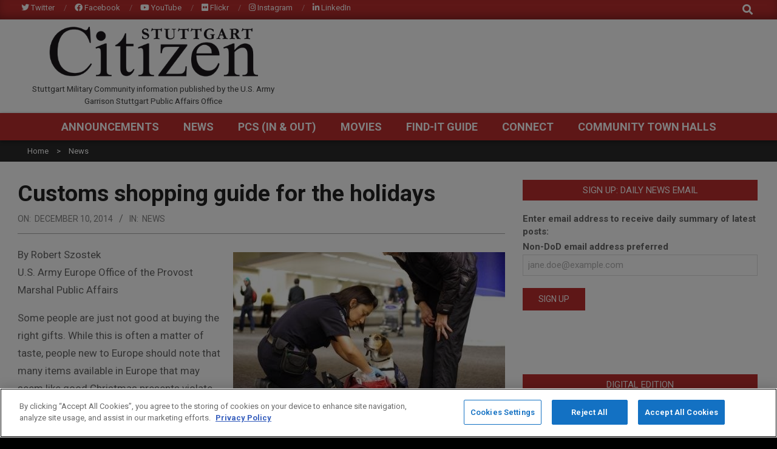

--- FILE ---
content_type: text/html; charset=utf-8
request_url: https://www.google.com/recaptcha/api2/anchor?ar=1&k=6Le6pYIUAAAAANF2osfkAIlAcsu2oyw30_uwpuEC&co=aHR0cHM6Ly93d3cuc3R1dHRnYXJ0Y2l0aXplbi5jb206NDQz&hl=en&v=9TiwnJFHeuIw_s0wSd3fiKfN&size=invisible&anchor-ms=20000&execute-ms=30000&cb=ldf458dhj2pj
body_size: 48321
content:
<!DOCTYPE HTML><html dir="ltr" lang="en"><head><meta http-equiv="Content-Type" content="text/html; charset=UTF-8">
<meta http-equiv="X-UA-Compatible" content="IE=edge">
<title>reCAPTCHA</title>
<style type="text/css">
/* cyrillic-ext */
@font-face {
  font-family: 'Roboto';
  font-style: normal;
  font-weight: 400;
  font-stretch: 100%;
  src: url(//fonts.gstatic.com/s/roboto/v48/KFO7CnqEu92Fr1ME7kSn66aGLdTylUAMa3GUBHMdazTgWw.woff2) format('woff2');
  unicode-range: U+0460-052F, U+1C80-1C8A, U+20B4, U+2DE0-2DFF, U+A640-A69F, U+FE2E-FE2F;
}
/* cyrillic */
@font-face {
  font-family: 'Roboto';
  font-style: normal;
  font-weight: 400;
  font-stretch: 100%;
  src: url(//fonts.gstatic.com/s/roboto/v48/KFO7CnqEu92Fr1ME7kSn66aGLdTylUAMa3iUBHMdazTgWw.woff2) format('woff2');
  unicode-range: U+0301, U+0400-045F, U+0490-0491, U+04B0-04B1, U+2116;
}
/* greek-ext */
@font-face {
  font-family: 'Roboto';
  font-style: normal;
  font-weight: 400;
  font-stretch: 100%;
  src: url(//fonts.gstatic.com/s/roboto/v48/KFO7CnqEu92Fr1ME7kSn66aGLdTylUAMa3CUBHMdazTgWw.woff2) format('woff2');
  unicode-range: U+1F00-1FFF;
}
/* greek */
@font-face {
  font-family: 'Roboto';
  font-style: normal;
  font-weight: 400;
  font-stretch: 100%;
  src: url(//fonts.gstatic.com/s/roboto/v48/KFO7CnqEu92Fr1ME7kSn66aGLdTylUAMa3-UBHMdazTgWw.woff2) format('woff2');
  unicode-range: U+0370-0377, U+037A-037F, U+0384-038A, U+038C, U+038E-03A1, U+03A3-03FF;
}
/* math */
@font-face {
  font-family: 'Roboto';
  font-style: normal;
  font-weight: 400;
  font-stretch: 100%;
  src: url(//fonts.gstatic.com/s/roboto/v48/KFO7CnqEu92Fr1ME7kSn66aGLdTylUAMawCUBHMdazTgWw.woff2) format('woff2');
  unicode-range: U+0302-0303, U+0305, U+0307-0308, U+0310, U+0312, U+0315, U+031A, U+0326-0327, U+032C, U+032F-0330, U+0332-0333, U+0338, U+033A, U+0346, U+034D, U+0391-03A1, U+03A3-03A9, U+03B1-03C9, U+03D1, U+03D5-03D6, U+03F0-03F1, U+03F4-03F5, U+2016-2017, U+2034-2038, U+203C, U+2040, U+2043, U+2047, U+2050, U+2057, U+205F, U+2070-2071, U+2074-208E, U+2090-209C, U+20D0-20DC, U+20E1, U+20E5-20EF, U+2100-2112, U+2114-2115, U+2117-2121, U+2123-214F, U+2190, U+2192, U+2194-21AE, U+21B0-21E5, U+21F1-21F2, U+21F4-2211, U+2213-2214, U+2216-22FF, U+2308-230B, U+2310, U+2319, U+231C-2321, U+2336-237A, U+237C, U+2395, U+239B-23B7, U+23D0, U+23DC-23E1, U+2474-2475, U+25AF, U+25B3, U+25B7, U+25BD, U+25C1, U+25CA, U+25CC, U+25FB, U+266D-266F, U+27C0-27FF, U+2900-2AFF, U+2B0E-2B11, U+2B30-2B4C, U+2BFE, U+3030, U+FF5B, U+FF5D, U+1D400-1D7FF, U+1EE00-1EEFF;
}
/* symbols */
@font-face {
  font-family: 'Roboto';
  font-style: normal;
  font-weight: 400;
  font-stretch: 100%;
  src: url(//fonts.gstatic.com/s/roboto/v48/KFO7CnqEu92Fr1ME7kSn66aGLdTylUAMaxKUBHMdazTgWw.woff2) format('woff2');
  unicode-range: U+0001-000C, U+000E-001F, U+007F-009F, U+20DD-20E0, U+20E2-20E4, U+2150-218F, U+2190, U+2192, U+2194-2199, U+21AF, U+21E6-21F0, U+21F3, U+2218-2219, U+2299, U+22C4-22C6, U+2300-243F, U+2440-244A, U+2460-24FF, U+25A0-27BF, U+2800-28FF, U+2921-2922, U+2981, U+29BF, U+29EB, U+2B00-2BFF, U+4DC0-4DFF, U+FFF9-FFFB, U+10140-1018E, U+10190-1019C, U+101A0, U+101D0-101FD, U+102E0-102FB, U+10E60-10E7E, U+1D2C0-1D2D3, U+1D2E0-1D37F, U+1F000-1F0FF, U+1F100-1F1AD, U+1F1E6-1F1FF, U+1F30D-1F30F, U+1F315, U+1F31C, U+1F31E, U+1F320-1F32C, U+1F336, U+1F378, U+1F37D, U+1F382, U+1F393-1F39F, U+1F3A7-1F3A8, U+1F3AC-1F3AF, U+1F3C2, U+1F3C4-1F3C6, U+1F3CA-1F3CE, U+1F3D4-1F3E0, U+1F3ED, U+1F3F1-1F3F3, U+1F3F5-1F3F7, U+1F408, U+1F415, U+1F41F, U+1F426, U+1F43F, U+1F441-1F442, U+1F444, U+1F446-1F449, U+1F44C-1F44E, U+1F453, U+1F46A, U+1F47D, U+1F4A3, U+1F4B0, U+1F4B3, U+1F4B9, U+1F4BB, U+1F4BF, U+1F4C8-1F4CB, U+1F4D6, U+1F4DA, U+1F4DF, U+1F4E3-1F4E6, U+1F4EA-1F4ED, U+1F4F7, U+1F4F9-1F4FB, U+1F4FD-1F4FE, U+1F503, U+1F507-1F50B, U+1F50D, U+1F512-1F513, U+1F53E-1F54A, U+1F54F-1F5FA, U+1F610, U+1F650-1F67F, U+1F687, U+1F68D, U+1F691, U+1F694, U+1F698, U+1F6AD, U+1F6B2, U+1F6B9-1F6BA, U+1F6BC, U+1F6C6-1F6CF, U+1F6D3-1F6D7, U+1F6E0-1F6EA, U+1F6F0-1F6F3, U+1F6F7-1F6FC, U+1F700-1F7FF, U+1F800-1F80B, U+1F810-1F847, U+1F850-1F859, U+1F860-1F887, U+1F890-1F8AD, U+1F8B0-1F8BB, U+1F8C0-1F8C1, U+1F900-1F90B, U+1F93B, U+1F946, U+1F984, U+1F996, U+1F9E9, U+1FA00-1FA6F, U+1FA70-1FA7C, U+1FA80-1FA89, U+1FA8F-1FAC6, U+1FACE-1FADC, U+1FADF-1FAE9, U+1FAF0-1FAF8, U+1FB00-1FBFF;
}
/* vietnamese */
@font-face {
  font-family: 'Roboto';
  font-style: normal;
  font-weight: 400;
  font-stretch: 100%;
  src: url(//fonts.gstatic.com/s/roboto/v48/KFO7CnqEu92Fr1ME7kSn66aGLdTylUAMa3OUBHMdazTgWw.woff2) format('woff2');
  unicode-range: U+0102-0103, U+0110-0111, U+0128-0129, U+0168-0169, U+01A0-01A1, U+01AF-01B0, U+0300-0301, U+0303-0304, U+0308-0309, U+0323, U+0329, U+1EA0-1EF9, U+20AB;
}
/* latin-ext */
@font-face {
  font-family: 'Roboto';
  font-style: normal;
  font-weight: 400;
  font-stretch: 100%;
  src: url(//fonts.gstatic.com/s/roboto/v48/KFO7CnqEu92Fr1ME7kSn66aGLdTylUAMa3KUBHMdazTgWw.woff2) format('woff2');
  unicode-range: U+0100-02BA, U+02BD-02C5, U+02C7-02CC, U+02CE-02D7, U+02DD-02FF, U+0304, U+0308, U+0329, U+1D00-1DBF, U+1E00-1E9F, U+1EF2-1EFF, U+2020, U+20A0-20AB, U+20AD-20C0, U+2113, U+2C60-2C7F, U+A720-A7FF;
}
/* latin */
@font-face {
  font-family: 'Roboto';
  font-style: normal;
  font-weight: 400;
  font-stretch: 100%;
  src: url(//fonts.gstatic.com/s/roboto/v48/KFO7CnqEu92Fr1ME7kSn66aGLdTylUAMa3yUBHMdazQ.woff2) format('woff2');
  unicode-range: U+0000-00FF, U+0131, U+0152-0153, U+02BB-02BC, U+02C6, U+02DA, U+02DC, U+0304, U+0308, U+0329, U+2000-206F, U+20AC, U+2122, U+2191, U+2193, U+2212, U+2215, U+FEFF, U+FFFD;
}
/* cyrillic-ext */
@font-face {
  font-family: 'Roboto';
  font-style: normal;
  font-weight: 500;
  font-stretch: 100%;
  src: url(//fonts.gstatic.com/s/roboto/v48/KFO7CnqEu92Fr1ME7kSn66aGLdTylUAMa3GUBHMdazTgWw.woff2) format('woff2');
  unicode-range: U+0460-052F, U+1C80-1C8A, U+20B4, U+2DE0-2DFF, U+A640-A69F, U+FE2E-FE2F;
}
/* cyrillic */
@font-face {
  font-family: 'Roboto';
  font-style: normal;
  font-weight: 500;
  font-stretch: 100%;
  src: url(//fonts.gstatic.com/s/roboto/v48/KFO7CnqEu92Fr1ME7kSn66aGLdTylUAMa3iUBHMdazTgWw.woff2) format('woff2');
  unicode-range: U+0301, U+0400-045F, U+0490-0491, U+04B0-04B1, U+2116;
}
/* greek-ext */
@font-face {
  font-family: 'Roboto';
  font-style: normal;
  font-weight: 500;
  font-stretch: 100%;
  src: url(//fonts.gstatic.com/s/roboto/v48/KFO7CnqEu92Fr1ME7kSn66aGLdTylUAMa3CUBHMdazTgWw.woff2) format('woff2');
  unicode-range: U+1F00-1FFF;
}
/* greek */
@font-face {
  font-family: 'Roboto';
  font-style: normal;
  font-weight: 500;
  font-stretch: 100%;
  src: url(//fonts.gstatic.com/s/roboto/v48/KFO7CnqEu92Fr1ME7kSn66aGLdTylUAMa3-UBHMdazTgWw.woff2) format('woff2');
  unicode-range: U+0370-0377, U+037A-037F, U+0384-038A, U+038C, U+038E-03A1, U+03A3-03FF;
}
/* math */
@font-face {
  font-family: 'Roboto';
  font-style: normal;
  font-weight: 500;
  font-stretch: 100%;
  src: url(//fonts.gstatic.com/s/roboto/v48/KFO7CnqEu92Fr1ME7kSn66aGLdTylUAMawCUBHMdazTgWw.woff2) format('woff2');
  unicode-range: U+0302-0303, U+0305, U+0307-0308, U+0310, U+0312, U+0315, U+031A, U+0326-0327, U+032C, U+032F-0330, U+0332-0333, U+0338, U+033A, U+0346, U+034D, U+0391-03A1, U+03A3-03A9, U+03B1-03C9, U+03D1, U+03D5-03D6, U+03F0-03F1, U+03F4-03F5, U+2016-2017, U+2034-2038, U+203C, U+2040, U+2043, U+2047, U+2050, U+2057, U+205F, U+2070-2071, U+2074-208E, U+2090-209C, U+20D0-20DC, U+20E1, U+20E5-20EF, U+2100-2112, U+2114-2115, U+2117-2121, U+2123-214F, U+2190, U+2192, U+2194-21AE, U+21B0-21E5, U+21F1-21F2, U+21F4-2211, U+2213-2214, U+2216-22FF, U+2308-230B, U+2310, U+2319, U+231C-2321, U+2336-237A, U+237C, U+2395, U+239B-23B7, U+23D0, U+23DC-23E1, U+2474-2475, U+25AF, U+25B3, U+25B7, U+25BD, U+25C1, U+25CA, U+25CC, U+25FB, U+266D-266F, U+27C0-27FF, U+2900-2AFF, U+2B0E-2B11, U+2B30-2B4C, U+2BFE, U+3030, U+FF5B, U+FF5D, U+1D400-1D7FF, U+1EE00-1EEFF;
}
/* symbols */
@font-face {
  font-family: 'Roboto';
  font-style: normal;
  font-weight: 500;
  font-stretch: 100%;
  src: url(//fonts.gstatic.com/s/roboto/v48/KFO7CnqEu92Fr1ME7kSn66aGLdTylUAMaxKUBHMdazTgWw.woff2) format('woff2');
  unicode-range: U+0001-000C, U+000E-001F, U+007F-009F, U+20DD-20E0, U+20E2-20E4, U+2150-218F, U+2190, U+2192, U+2194-2199, U+21AF, U+21E6-21F0, U+21F3, U+2218-2219, U+2299, U+22C4-22C6, U+2300-243F, U+2440-244A, U+2460-24FF, U+25A0-27BF, U+2800-28FF, U+2921-2922, U+2981, U+29BF, U+29EB, U+2B00-2BFF, U+4DC0-4DFF, U+FFF9-FFFB, U+10140-1018E, U+10190-1019C, U+101A0, U+101D0-101FD, U+102E0-102FB, U+10E60-10E7E, U+1D2C0-1D2D3, U+1D2E0-1D37F, U+1F000-1F0FF, U+1F100-1F1AD, U+1F1E6-1F1FF, U+1F30D-1F30F, U+1F315, U+1F31C, U+1F31E, U+1F320-1F32C, U+1F336, U+1F378, U+1F37D, U+1F382, U+1F393-1F39F, U+1F3A7-1F3A8, U+1F3AC-1F3AF, U+1F3C2, U+1F3C4-1F3C6, U+1F3CA-1F3CE, U+1F3D4-1F3E0, U+1F3ED, U+1F3F1-1F3F3, U+1F3F5-1F3F7, U+1F408, U+1F415, U+1F41F, U+1F426, U+1F43F, U+1F441-1F442, U+1F444, U+1F446-1F449, U+1F44C-1F44E, U+1F453, U+1F46A, U+1F47D, U+1F4A3, U+1F4B0, U+1F4B3, U+1F4B9, U+1F4BB, U+1F4BF, U+1F4C8-1F4CB, U+1F4D6, U+1F4DA, U+1F4DF, U+1F4E3-1F4E6, U+1F4EA-1F4ED, U+1F4F7, U+1F4F9-1F4FB, U+1F4FD-1F4FE, U+1F503, U+1F507-1F50B, U+1F50D, U+1F512-1F513, U+1F53E-1F54A, U+1F54F-1F5FA, U+1F610, U+1F650-1F67F, U+1F687, U+1F68D, U+1F691, U+1F694, U+1F698, U+1F6AD, U+1F6B2, U+1F6B9-1F6BA, U+1F6BC, U+1F6C6-1F6CF, U+1F6D3-1F6D7, U+1F6E0-1F6EA, U+1F6F0-1F6F3, U+1F6F7-1F6FC, U+1F700-1F7FF, U+1F800-1F80B, U+1F810-1F847, U+1F850-1F859, U+1F860-1F887, U+1F890-1F8AD, U+1F8B0-1F8BB, U+1F8C0-1F8C1, U+1F900-1F90B, U+1F93B, U+1F946, U+1F984, U+1F996, U+1F9E9, U+1FA00-1FA6F, U+1FA70-1FA7C, U+1FA80-1FA89, U+1FA8F-1FAC6, U+1FACE-1FADC, U+1FADF-1FAE9, U+1FAF0-1FAF8, U+1FB00-1FBFF;
}
/* vietnamese */
@font-face {
  font-family: 'Roboto';
  font-style: normal;
  font-weight: 500;
  font-stretch: 100%;
  src: url(//fonts.gstatic.com/s/roboto/v48/KFO7CnqEu92Fr1ME7kSn66aGLdTylUAMa3OUBHMdazTgWw.woff2) format('woff2');
  unicode-range: U+0102-0103, U+0110-0111, U+0128-0129, U+0168-0169, U+01A0-01A1, U+01AF-01B0, U+0300-0301, U+0303-0304, U+0308-0309, U+0323, U+0329, U+1EA0-1EF9, U+20AB;
}
/* latin-ext */
@font-face {
  font-family: 'Roboto';
  font-style: normal;
  font-weight: 500;
  font-stretch: 100%;
  src: url(//fonts.gstatic.com/s/roboto/v48/KFO7CnqEu92Fr1ME7kSn66aGLdTylUAMa3KUBHMdazTgWw.woff2) format('woff2');
  unicode-range: U+0100-02BA, U+02BD-02C5, U+02C7-02CC, U+02CE-02D7, U+02DD-02FF, U+0304, U+0308, U+0329, U+1D00-1DBF, U+1E00-1E9F, U+1EF2-1EFF, U+2020, U+20A0-20AB, U+20AD-20C0, U+2113, U+2C60-2C7F, U+A720-A7FF;
}
/* latin */
@font-face {
  font-family: 'Roboto';
  font-style: normal;
  font-weight: 500;
  font-stretch: 100%;
  src: url(//fonts.gstatic.com/s/roboto/v48/KFO7CnqEu92Fr1ME7kSn66aGLdTylUAMa3yUBHMdazQ.woff2) format('woff2');
  unicode-range: U+0000-00FF, U+0131, U+0152-0153, U+02BB-02BC, U+02C6, U+02DA, U+02DC, U+0304, U+0308, U+0329, U+2000-206F, U+20AC, U+2122, U+2191, U+2193, U+2212, U+2215, U+FEFF, U+FFFD;
}
/* cyrillic-ext */
@font-face {
  font-family: 'Roboto';
  font-style: normal;
  font-weight: 900;
  font-stretch: 100%;
  src: url(//fonts.gstatic.com/s/roboto/v48/KFO7CnqEu92Fr1ME7kSn66aGLdTylUAMa3GUBHMdazTgWw.woff2) format('woff2');
  unicode-range: U+0460-052F, U+1C80-1C8A, U+20B4, U+2DE0-2DFF, U+A640-A69F, U+FE2E-FE2F;
}
/* cyrillic */
@font-face {
  font-family: 'Roboto';
  font-style: normal;
  font-weight: 900;
  font-stretch: 100%;
  src: url(//fonts.gstatic.com/s/roboto/v48/KFO7CnqEu92Fr1ME7kSn66aGLdTylUAMa3iUBHMdazTgWw.woff2) format('woff2');
  unicode-range: U+0301, U+0400-045F, U+0490-0491, U+04B0-04B1, U+2116;
}
/* greek-ext */
@font-face {
  font-family: 'Roboto';
  font-style: normal;
  font-weight: 900;
  font-stretch: 100%;
  src: url(//fonts.gstatic.com/s/roboto/v48/KFO7CnqEu92Fr1ME7kSn66aGLdTylUAMa3CUBHMdazTgWw.woff2) format('woff2');
  unicode-range: U+1F00-1FFF;
}
/* greek */
@font-face {
  font-family: 'Roboto';
  font-style: normal;
  font-weight: 900;
  font-stretch: 100%;
  src: url(//fonts.gstatic.com/s/roboto/v48/KFO7CnqEu92Fr1ME7kSn66aGLdTylUAMa3-UBHMdazTgWw.woff2) format('woff2');
  unicode-range: U+0370-0377, U+037A-037F, U+0384-038A, U+038C, U+038E-03A1, U+03A3-03FF;
}
/* math */
@font-face {
  font-family: 'Roboto';
  font-style: normal;
  font-weight: 900;
  font-stretch: 100%;
  src: url(//fonts.gstatic.com/s/roboto/v48/KFO7CnqEu92Fr1ME7kSn66aGLdTylUAMawCUBHMdazTgWw.woff2) format('woff2');
  unicode-range: U+0302-0303, U+0305, U+0307-0308, U+0310, U+0312, U+0315, U+031A, U+0326-0327, U+032C, U+032F-0330, U+0332-0333, U+0338, U+033A, U+0346, U+034D, U+0391-03A1, U+03A3-03A9, U+03B1-03C9, U+03D1, U+03D5-03D6, U+03F0-03F1, U+03F4-03F5, U+2016-2017, U+2034-2038, U+203C, U+2040, U+2043, U+2047, U+2050, U+2057, U+205F, U+2070-2071, U+2074-208E, U+2090-209C, U+20D0-20DC, U+20E1, U+20E5-20EF, U+2100-2112, U+2114-2115, U+2117-2121, U+2123-214F, U+2190, U+2192, U+2194-21AE, U+21B0-21E5, U+21F1-21F2, U+21F4-2211, U+2213-2214, U+2216-22FF, U+2308-230B, U+2310, U+2319, U+231C-2321, U+2336-237A, U+237C, U+2395, U+239B-23B7, U+23D0, U+23DC-23E1, U+2474-2475, U+25AF, U+25B3, U+25B7, U+25BD, U+25C1, U+25CA, U+25CC, U+25FB, U+266D-266F, U+27C0-27FF, U+2900-2AFF, U+2B0E-2B11, U+2B30-2B4C, U+2BFE, U+3030, U+FF5B, U+FF5D, U+1D400-1D7FF, U+1EE00-1EEFF;
}
/* symbols */
@font-face {
  font-family: 'Roboto';
  font-style: normal;
  font-weight: 900;
  font-stretch: 100%;
  src: url(//fonts.gstatic.com/s/roboto/v48/KFO7CnqEu92Fr1ME7kSn66aGLdTylUAMaxKUBHMdazTgWw.woff2) format('woff2');
  unicode-range: U+0001-000C, U+000E-001F, U+007F-009F, U+20DD-20E0, U+20E2-20E4, U+2150-218F, U+2190, U+2192, U+2194-2199, U+21AF, U+21E6-21F0, U+21F3, U+2218-2219, U+2299, U+22C4-22C6, U+2300-243F, U+2440-244A, U+2460-24FF, U+25A0-27BF, U+2800-28FF, U+2921-2922, U+2981, U+29BF, U+29EB, U+2B00-2BFF, U+4DC0-4DFF, U+FFF9-FFFB, U+10140-1018E, U+10190-1019C, U+101A0, U+101D0-101FD, U+102E0-102FB, U+10E60-10E7E, U+1D2C0-1D2D3, U+1D2E0-1D37F, U+1F000-1F0FF, U+1F100-1F1AD, U+1F1E6-1F1FF, U+1F30D-1F30F, U+1F315, U+1F31C, U+1F31E, U+1F320-1F32C, U+1F336, U+1F378, U+1F37D, U+1F382, U+1F393-1F39F, U+1F3A7-1F3A8, U+1F3AC-1F3AF, U+1F3C2, U+1F3C4-1F3C6, U+1F3CA-1F3CE, U+1F3D4-1F3E0, U+1F3ED, U+1F3F1-1F3F3, U+1F3F5-1F3F7, U+1F408, U+1F415, U+1F41F, U+1F426, U+1F43F, U+1F441-1F442, U+1F444, U+1F446-1F449, U+1F44C-1F44E, U+1F453, U+1F46A, U+1F47D, U+1F4A3, U+1F4B0, U+1F4B3, U+1F4B9, U+1F4BB, U+1F4BF, U+1F4C8-1F4CB, U+1F4D6, U+1F4DA, U+1F4DF, U+1F4E3-1F4E6, U+1F4EA-1F4ED, U+1F4F7, U+1F4F9-1F4FB, U+1F4FD-1F4FE, U+1F503, U+1F507-1F50B, U+1F50D, U+1F512-1F513, U+1F53E-1F54A, U+1F54F-1F5FA, U+1F610, U+1F650-1F67F, U+1F687, U+1F68D, U+1F691, U+1F694, U+1F698, U+1F6AD, U+1F6B2, U+1F6B9-1F6BA, U+1F6BC, U+1F6C6-1F6CF, U+1F6D3-1F6D7, U+1F6E0-1F6EA, U+1F6F0-1F6F3, U+1F6F7-1F6FC, U+1F700-1F7FF, U+1F800-1F80B, U+1F810-1F847, U+1F850-1F859, U+1F860-1F887, U+1F890-1F8AD, U+1F8B0-1F8BB, U+1F8C0-1F8C1, U+1F900-1F90B, U+1F93B, U+1F946, U+1F984, U+1F996, U+1F9E9, U+1FA00-1FA6F, U+1FA70-1FA7C, U+1FA80-1FA89, U+1FA8F-1FAC6, U+1FACE-1FADC, U+1FADF-1FAE9, U+1FAF0-1FAF8, U+1FB00-1FBFF;
}
/* vietnamese */
@font-face {
  font-family: 'Roboto';
  font-style: normal;
  font-weight: 900;
  font-stretch: 100%;
  src: url(//fonts.gstatic.com/s/roboto/v48/KFO7CnqEu92Fr1ME7kSn66aGLdTylUAMa3OUBHMdazTgWw.woff2) format('woff2');
  unicode-range: U+0102-0103, U+0110-0111, U+0128-0129, U+0168-0169, U+01A0-01A1, U+01AF-01B0, U+0300-0301, U+0303-0304, U+0308-0309, U+0323, U+0329, U+1EA0-1EF9, U+20AB;
}
/* latin-ext */
@font-face {
  font-family: 'Roboto';
  font-style: normal;
  font-weight: 900;
  font-stretch: 100%;
  src: url(//fonts.gstatic.com/s/roboto/v48/KFO7CnqEu92Fr1ME7kSn66aGLdTylUAMa3KUBHMdazTgWw.woff2) format('woff2');
  unicode-range: U+0100-02BA, U+02BD-02C5, U+02C7-02CC, U+02CE-02D7, U+02DD-02FF, U+0304, U+0308, U+0329, U+1D00-1DBF, U+1E00-1E9F, U+1EF2-1EFF, U+2020, U+20A0-20AB, U+20AD-20C0, U+2113, U+2C60-2C7F, U+A720-A7FF;
}
/* latin */
@font-face {
  font-family: 'Roboto';
  font-style: normal;
  font-weight: 900;
  font-stretch: 100%;
  src: url(//fonts.gstatic.com/s/roboto/v48/KFO7CnqEu92Fr1ME7kSn66aGLdTylUAMa3yUBHMdazQ.woff2) format('woff2');
  unicode-range: U+0000-00FF, U+0131, U+0152-0153, U+02BB-02BC, U+02C6, U+02DA, U+02DC, U+0304, U+0308, U+0329, U+2000-206F, U+20AC, U+2122, U+2191, U+2193, U+2212, U+2215, U+FEFF, U+FFFD;
}

</style>
<link rel="stylesheet" type="text/css" href="https://www.gstatic.com/recaptcha/releases/9TiwnJFHeuIw_s0wSd3fiKfN/styles__ltr.css">
<script nonce="Lk4iPt-RRu2ZFfnolzfvVA" type="text/javascript">window['__recaptcha_api'] = 'https://www.google.com/recaptcha/api2/';</script>
<script type="text/javascript" src="https://www.gstatic.com/recaptcha/releases/9TiwnJFHeuIw_s0wSd3fiKfN/recaptcha__en.js" nonce="Lk4iPt-RRu2ZFfnolzfvVA">
      
    </script></head>
<body><div id="rc-anchor-alert" class="rc-anchor-alert"></div>
<input type="hidden" id="recaptcha-token" value="[base64]">
<script type="text/javascript" nonce="Lk4iPt-RRu2ZFfnolzfvVA">
      recaptcha.anchor.Main.init("[\x22ainput\x22,[\x22bgdata\x22,\x22\x22,\[base64]/[base64]/[base64]/KE4oMTI0LHYsdi5HKSxMWihsLHYpKTpOKDEyNCx2LGwpLFYpLHYpLFQpKSxGKDE3MSx2KX0scjc9ZnVuY3Rpb24obCl7cmV0dXJuIGx9LEM9ZnVuY3Rpb24obCxWLHYpe04odixsLFYpLFZbYWtdPTI3OTZ9LG49ZnVuY3Rpb24obCxWKXtWLlg9KChWLlg/[base64]/[base64]/[base64]/[base64]/[base64]/[base64]/[base64]/[base64]/[base64]/[base64]/[base64]\\u003d\x22,\[base64]\\u003d\\u003d\x22,\x22w5vCqU7Cv8O4w6rCgFVeIDDCv8K2w45WecKEwolfwonDgTzDghoqw74Fw7URwq7DvCZNw7gQO8KyfR9KajXDhMOrbDnCusOxwoFtwpV9w77Cq8Ogw7YSY8OLw68naSnDkcKPw4Itwo0dccOQwp9kB8K/[base64]/DqR3CgScxw6QzK1LDnsKVw67DscObbFXDjhXDqMK2w6jDsGF3VcKNwqlJw5DDozLDtsKFwq8Ewq8/SGfDvR0qUSPDisOdWcOkFMK/wpnDtj4UU8O2wogTw4zCo341bMOlwr4xwrfDg8Kyw7p2wpkWAxxRw4oiGBLCv8KuwqcNw6fDnh44wro5XTtEZFbCvk5QwqrDpcKeWMK8OMOoXi7CusK1w5PDhMK6w7pzwrxbMS/CqiTDgxx/wpXDm1wcN2TDjmd9Xz4Kw5bDncKAw4Vpw57CgMOGFMOQI8KUPsKGG2RIworDujvChB/Dnj7CsE7Cn8K9PsOCbUsjDWhMKMOUw6l7w5JqbsKNwrPDuE8ZGTUzw73CixMyQC/CsyQrwrfCjT8UE8K2VMKZwoHDinVbwps8w7XCnMK0wozChAMJwo9Yw4V/wpbDtRpCw5oiBz4YwogYDMOHw5bDkUMdw4EsOMOTwqnChsOzwoPCmExiQFsjCAnCjcKHYzfDkSV6ccOYJcOawoUVw7TDisO5O0V8ScKLfcOUS8Ofw7MIwr/DhsOmIMK5HsO+w4lieBB0w5UCwql0dQAhAF/CksKwd0DDq8Kowo3CvTHDgsK7woXDkS0JWxE5w5XDvcOXOXkWw5lVLCwTBgbDni4YwpPCosOHJFw3Y1cRw67CgA7CmBLCrsKOw43DsDBKw4Vgw5QxMcOjw7XDjGNpwocoGGlVw502IcOMDg/DqQw5w68Rw4DCkEpqDSlEwpoJNMOOEV1dMMKZYMKjJmNCw5nDpcK9wph2PGXCtCnCpUbDo1VeHjTCly7CgMK0MsOewqEZSigfw7EAJibCgSFjcR0eOBFMBRsawoJzw5Zkw7cuGcK2OcOua0vCpg5KPRfCscOowoXDmMOBwq10RcOkBUzCu1PDnEBZwoRIUcO/ejNiw448woPDusOzwrxKeXcGw4M4e27DjcK+aTEnaFxZUEZfYy55wrNkwpbCojYJw5ACw6cgwrMOw5grw500woMew4PDoADCiwdGw5HDlF1FBg4EUnUXwoVtAVkTW1TCgsOJw6/Dq0zDkGzDtiDCl3cNM2F/[base64]/CqS3Dh8OzZGnCksKYwokBwqHCnynDuzIUw6AwIMK0wpQvwqMINTLCn8KTw7URwpTDmQ/Cv14tNV7DrsOIBycNw4M1w7EpThLDuD/DnMKcw5skw5nDr2Eyw6UpwqIaFVHCucKowqYYwpkUwoJ/w5BMw704w6kKQio1wq3CjC/DlcKFwrPDjkcQLcO0w5nDo8KkYVoyOBrCs8KwVwPDlMOzQsOewozCjRd+D8KLwpkPOMOKw6EOZ8K9AcKEU0FzwrfDkcOZwqrClHECwqpBwqTCjDvDrcKbRGBow5Nzw6BXDRPDk8OoaGzCtioUwrBRw75dYcOxVDMxw7LCt8KUFsKPw41lw7ppdhEtXTbDoXklAsO0Sw/Dh8OVTMKiVEo7IcOEKMOiw6/[base64]/w47Dq8KqJF/[base64]/ChMO/ZxwXNlgdw7nCoMKEXMKDDBzCvsOOGyF6dg8vw5w9TMKlwqXCmcOwwqVpc8OvFlY6wq/DmTtlfMKdwrzCoHwCdxxJw5nDv8OECcOFw7rCnQpTJsK0b3rDlnzCtmoFw68HMcO4cMOnw4/ChhXDuEgHGMO/[base64]/CtRsyTSwTw6HDiMKxYR/ClMOKwpjDucOpw6E9WHxNwpLChsK8w79SB8Kzw6TDtcK0GcKgw5TClcK7wqPClGUuKsKwwrpQw6IUEsKbwpzDncKqbS3ChcOrcSPDhMKPPCzCicKQwrfCtVDDnDPCt8OXwq9vw43CvsOMCUnDkBjCsVHChsORwp/DiTHDgmERw6wYHMOlU8Oaw4TDpDfDiC/DohDDuDpdJWMpwpkbwoPCmyEWbsOOK8O/w6kVexIIwrhGRSPDmHLDmcO9w5TCksKYwq4aw5Jtw5xNLcOcwrgkw7PDtMOcw4dYw5DDpMKGBcO/acOOXcK2azF4woE/wqUkO8KEwoN9AD/DssOmDcKIbFXDmcO+w47ClTjCs8KawqU2wowywrQQw7TChQQ6JsKoUUYmAMK9w7QqHBkewqTChRbDlwJOw7rDkRPDiFDCtGdVw6B/[base64]/aMOpARV+OQAuw6HDrsKyd05JSlZhGsKJwp5kw4J7w7YQwqQcw63CqHACCsOTw7wuVMOnw4nDvww2w7bDlnbCssKXakXCt8OZfTcewrNJw5Jgw7pLV8KrX8OYJFrDssOeNsKJUw4dWMO3woo9w4JHH8K/eConworDjF8OJsOuDknCkBHDq8Klw5DDiyRybMKDP8KCAQ3Di8OqPyHCmcOne3XCg8K9e37DlsKuDinCj1jDtSrCpEzDk1HCvGAZw6fCqsODQMOiw7wlwpc+wqjCmMKrSnN9EHBqwrvClMOdw48kwqvDpGrCpCJwXF/CisKFfj/DusKUDn/DtMKEYmPDninCqMOLBSXDiirDk8Kiw4NSeMOVQns3w6NBwr/[base64]/Di8OlecKdw6FIbcKFdSTDlxHCrcOjwrzCqcK/[base64]/Dq3TDrDPDrg3ChMKDwrEvFcOvwpfCuDTCvcOLEAzDuXRHVFFIFcK8NcK3ByLDvRJww40uMzDDncKvw5/CoMOIASNcw5LDqk1QRRTCpsK+wpXCmMO3w5nDiMKnw5TDs8OWwr9YTlXCl8KUaH0MAMK/w70cw4jChMOPwqfDihPDksK5wrPCpcKYwogBZcKFKnHDksKaScKvTcOBw5PDvw9AwpxawoczWcKbEwjDvsKbw7/DolnDjsO7wqvCtsKqYRFyw47CksORwpTDgmRHw4R2asOMw44gLMKRwqZhwr1Fd0dFcXjDtiNFRgRVw79Cwp3Du8OqwqXDmhF3wrlkwpI2Nn0Ewo3DrsO3d8KVecK6d8KIVkIewoZSwoDDkETDuRvDrjcifsOEwrtNA8Kbwo9uwovDq3TDjj8pwo/Dr8Kww7/CqsO2N8OMw4jDosOjwqs2T8OrcDtaw53CksOWwpvDhnYvKBkiTcK3JUjCtcKhehjDgsKyw6vDnMK8w7vCrMOYFMOzw7jDpcK4dMK1RcKtwpYPFGTCjGNJNsKhw6HDl8K7SsOFQsKlw7w/Cx7CuBfDhxZ/IQwtdyd9YVoLwqo6w78hwonCscKUBcK0w73DuXhME2AkRcKMLSzDvMK0w4/DtMKgV1zCisO2HmLDocKuO1nDnBdBwoLCiVMwwrfDtjZiGS/DgsK+SEoaQQNXwr3DhkJGKQYcwp8XLcO8wqsUTsKuwo4Aw50IcMOawoDDmXsCwpXDiFPCnsOiUGPDucK1XsO7RcKBwqjCgMKXNEQTw4bDjCAvGcONwpYEbTXDoTspw61JNU5Mw5rCuzZpwqXDgcKdYcKRwpjCnDHDkngiw7vDlSF8Lg5/AkHDphdRLcKLWivDmMO4wol8RhVNw64lwqQ7VXDCkMKNekNmL1Iewo3Cj8OSHnTCon/Do34bS8OTVcK9woY7woXCm8OGw4LCtMOUw4UeM8KfwptpacKvw4HCtXrCocOwwqHCsFURwrHCqW/DqnfCm8OzInrCt2cbw7TClQg/w6HDj8Kuw5/ChBbCp8OMwpVowpnDgHbCjsK7NV8Sw5vDjzDDvMKpZsKWWsOoNk/ClFFrRsKTdMO0JCbCvMODwpJ7BX7Dq0spWsKBw6TDhcKDQ8OtOMO/K8Kjw6rCvmzDpRHDvMKNQMKfwpdewrPDnhNqXVTDvDLDoWEMXHNww5/Dj3rCnsK5Nh/CmMO4a8KlZMO/XyHDlsO5wrHDs8K5UCfCkk7Cr2c+w6/DvsKLwofClsOiwodYYFvCmMO4w6ouBMKTw67CkhTDgsOIw4fDqmIuFMOewosfUsKVwqzCiWpvHVDDp2ohw5jDh8KLw7QnQi7CsiFiw5/Cn3wcOm7DkGRlY8OpwqchLcOcYyZVw77CusKiw5vCmMK7w5zDr3bCisOUwrbCtRHDiMOdw7TDncKgw40cTBrDv8KPw6PClMOcLAkiXW7DisOwwo4acsOsIcO/[base64]/DiMODfDPDiCnCnAPDuMKmYCE1w6XCvMOhUhLDs8KpbsK8wroeI8OXw483F2FcWAkywqrCt8O2XsK8w6jDlsOkIcOEw61RFMOZFETDuWHDsVjCtMKewovCoxEZwo9iIcKcMsK8O8KYAsOlbDTDm8KIwrkHNgzDjxZ5w6/[base64]/DtiMNw4/CrS8hw69Bw612w4YaN1DDvwDChWLDucOPecO7O8Ktw4TCs8KBwowrwq7DhcKSSsKLwplCwoQOcQ1IfwYSw4LChcKkD1rCo8KoWsO2D8KnBnLCosOCwp/DqzA9dDzCk8OOXMOXw5MtQyjDiXJdwoXDnxTCg3HDhMOyY8OSan7DiiLDvTXDtMODw67CgcORwp/DtgkqwozDiMK1HcOFw4N9BcK4VcKPw65CG8KDwqU/[base64]/DqcKJGyfCrVzCm8KbRcKYWkDDp8O6wq7DnsKDWGTDsRxJwpA2wpDCk1NCwoJvTgDDk8KhNMOVwpjCqgsTwqg/[base64]/CisK7w5PDpsK/TA1iOcK2X0PDqzUNw4rCssKdC8O3wo/Cs17CtknDuGbDkgTCrcOjw7PDp8KmwpgHwqLDsWPDosKUDgp5w5Y6wq/DkcK3wqXCocOmwqNewrXDiMO9N1LCtU3Cv3NeSMOoYcOaG2RBMw3DjmY3w6JswpXDt1M8wrMaw71fLwrDnsKhwp/[base64]/[base64]/DtREBGcOEwrTDu2V1woBwD8KFeF3Cim7Cu8Oow5hnw7LCr8Klw7vCnsK9ay/DhcK3wrIbFMOIw5LCnVYpwps+GTUOwqsPw5vDrMOwdC8Gw5RAw6vDmsKGPcK5w5Naw68yBcKzwo46wp/[base64]/DuSVvwpvDsMKGfA7Dmjc2SMOSwoPDrlLDt8O2w4RwwqFudWYmDSNJw5zCncOUwrRBBTnDuBzDnsOxw7TDli7DtcKoJCDDlMKuJMKDV8KHwp7CjCLChMK9w6/CmT3Dg8Ofw6fDt8KHw7dDw64iZMOxah3CgcKHwq7CvmLCuMO0w6bDvSEEJcOvw63DoD/[base64]/w65awoLCgAnCjsKOwo1IW8O6wpLDlsOjbwHCqxNvwofCpn9ee8OYwo01R1/[base64]/fy11w5sJw61TK8KOdQrCusOVwpnCszY6TMOuwr4jw4ozZMKLK8KHwpJOKEwhBMKUw4fCvnPCjCw5wp5Kw7XCicKYw6pKVFPCskl/w4tAwp3CrsKmJGA5wrXDnUMHGg0gw4nDgMOGT8Oiw4jDr8OIwpjDqMOnwoYrwodLGRt/G8O8w73Coik3w73Ct8KSJ8K7w5rDg8K/[base64]/[base64]/CusO/H8KIw7dQDsO/Iws2DUnDpcOpw7chwqAswrMwbcOMw5DDkANkwponeVNywrRTwp9mBsKbQMOtw4HDj8Olw4tOwp7CosO2wq3DiMO1ZxvDnl7Dlz49TDZcQG3Dq8OXWMK8TMKFAMOECsOoa8Occ8OqwpTDslsyUsKTSj4Nw7TDgkTClcO/wrrDoSfDvS56wp8dwqnDp14uwqjDp8KbwpXDo0nDp1jDjybCoGMSw57CtmoraMOwe2jCl8OsPMKew6DDlmo3X8KvBn7DuH/DojFlw7xQwqbChx3DtGjDq2zCvERfdsOKJ8OYKcOqeCHDh8OdwpVTw5DCjcOcwpPDoMKuwpXCmsOtwpvDvcO1wpgUb0wrEl/[base64]/Duy/[base64]/[base64]/[base64]/[base64]/Cin8swp9LEifDjAzDrcKob8O3w5nDuj/CusOmwrk+wqZFwrozEhTCjlstJMO7wp0eDG3DhsKjwpF4w7V/C8KLc8O+GCNJwoB2w4t3wrsHw7lUw6IFworDlcORGMOsBMKAwpVaRMKiecKNwrR9woDDjMO7w7DDlE3Dv8KIWA4GUMK0wp7DmcOcFMOrwo7CjU8uw4FTw50XwqXCpkzDucOTNsOuQsKFLsOIDcONSMOhw6XCsi7DicOIw6/Dp1DCknfDuDrCgFXCpMKTwqNyScOQdMK9PsKYwpVRw4l4wrYGw65Sw54RwqQ0MHNZLMOAwqMXw73CkA8wBxgNw7DCv2ctw7MLw6sQwrjCk8OJw7XClg5uw4oLPMKAD8O8Q8KKW8Ksb2HDlQIDWA5PwoLChsOvZcOUBg/DjsOuZcOpw7MxwrvDvWzCucOLwrTCmDTDtcK/wpLDk3bDlkXClMO4w4DDgsKBEsO1EsOVw7xTZ8Kww5wgwrPCisKWUMOnwr7DoGsswqzDkx8iw5dVwprDlQ0Dw5fCsMOmw7x2a8OqS8OPBSnCrzUIZXgPR8OuV8KQwqsdIXnDpyrCv03CqcONwpbDnyM8wqbDpyrDpkLCr8OiGsObbsOqwq/DjcOyVcOcw4/[base64]/w75Hw67DuDwqw5slwq3DmMOZKz0cw7t1R8KMI8OAHQ1yw4fDhsOyQSxWwrjCixcmw5l0FsKnwqU3wphPw64VFsKxwqRPw6MHTQFnd8OFwqQvwoLDjU48dWTDpQFaw7bCpcOdwrUuwqXClXVRfcOUGMKHeVsHwqQPw6/ClsO3LcOjw5cJw7wNJMK2w784G0pLPsKKN8Kfw63Dr8OMHsOZRULDjF9XIw5Sc1Nxwo3Cj8O0T8KCIMOyw5fDqDPCiyvCkBpFwq5uw63DvVcvPztOe8OWbQVHw7rCggTCscKHwqN6wr7Ch8Odw6HCpcKWw7h/w5vDt1gWw4zCq8Kcw4LChsOCw5/CrDAywrpTw6fCksOAwpbDlEPClMOnw7RcJBQXGhzDilRLWjHDixnDuixAKMKvwqHDkDHCh3FlY8OBw7x2HsKbLQfCt8KnwqZwIcOlOw/CrMOZwqzDg8OPw5DCnjXCmRc2cwoPw5bDrcOgCMKzU1VBA8O/w7BYw7rCvcOXw6rDiMK3wpjCjMK9FETCnXofwrliw7bDssKqWUbCjg1NwrApw6rDncOkw4TChXsTw5nCjzMFwoZtFXDCnsK3w7/[base64]/CqMKnZsKLwqtdZD/Dlz3Dqj9mwqh3KDxKw6VVw5/DncKaIGvCsAfCoMOBeSnCpyHDpMK8wo56woHCrMOPKmXCtXoQKGDDgcK4wqTDv8O4wrZxdsOUR8K9woA3ABc+VcKSwp0Ew757EEwQVC4LU8O5w5cFcTVRUlTDvMK7O8Ouwq3CiUvDnsKgGyLClRTDk0ECScOHw5khw4zCocKwwqJ/w4Frw4o7SFVkcTgGDE/DrcOkVsKRBXAwDsKnwqUve8Kuwox+aMOTMQRuw5Z7C8Ohw5TChsKuZTlBwrhdw63CuzXCocKAw7hADmPCmsKxw4HDth5Me8OOwp3Cj0jClsKiw4c6wpQMC1fCoMKjw4nDr3vCg8KYVcOACxNewoDCkRU/SSUYwoh6w5DCsMOUwoPCv8OrwpHDt2bCvcKPw7gWw60vw4FKMsKTw6/ChWjCvg7DlDN/[base64]/Dmx3CpcO8w4vCrBciWcO7w4HClcOWEHTCoMOHwowCworDssK9D8KIw4jCtsKvwp3CgMOUw5rCr8OvdcKPwqzDrUg7DEPCosOkw6jDrMOkVmURIMO4YWASwq82w5XDl8OVw7LCvl/[base64]/Cp8Kvw6PCkMK1HkwQw4hHL8OJwo3ColEXT8ODfcOTYMO2wrLCosO7w6rDvE0zUcO2E8KoRSMiw7/CocO0AcK3aMKtTUAHwqrCmh8nYio+wrfCvzzDtcKuw6jDvU7CpMOqBSXCv8KEOMOhwrTCqnx/XsKvA8O1fMOvS8OjwqXCvHvCkMOTTD9ew6d1BcKRSFEVCcOuNsO7w7vCusOkw6nDg8K/EMKSWk9EwqLCnMKrw5Fuw4LCoHfCkMOFw4bCsE/CjEnDjwk7wqLClHV0woTCtgrCgTV8wofDmjPCncOnVFrCsMOiwqpyRcKaO24+A8Kzw7ZFw7HDiMKzw5zDiw1casOEw7zCmMOKwqZ9w6c0VsK0Qg/[base64]/AE8yw7/Cmi4BwrLDhWXDtcO3wo4dw5rCvm8zPgvDiFE+CkHDqW8FwpBFWhbDpMOew6jCs212wrI7w4/DmcKawpjCjF7CqMOwwogqwpDCh8OPQMKxJBUOw6oWH8KcJsKlUHoda8KYwrvCgy/DqGxSw4R/[base64]/w6Evw78Iwolqw5NKw7t2wpsEw6/Dt0XCgGXCgjzCiwdQwq9kH8KDwpdrMWdIETUnw6BiwrcEwpbCkU9YScK5c8OpA8OZw7nDkGRqPsOJwo/[base64]/[base64]/[base64]/EgLCticlfMK/wrzDuCHDo2BXTm/DlsOQAVHCnH7Co8OFIQUYLk3DlR3DjsKQU1LDnVHDscK0dMKFw4cIw5zClcOVw4tcw47DsEtpwqTCoQ7ChDfDpsOYw68bcW7ClcKkw5/[base64]/CnEMvecKPGcKNwrEdw40dwr4tK8K+UB8/wq/[base64]/DgcOBwrbDvXpaThfCk8KjYsOMwp1SX35tw79rVHnDqMOZwqvChcOWKnLCphTDpH3CsMOGwqhadgPDnMKWw7x4w53DiVgLL8K/[base64]/Di8KMAsOjMn0UPcOzw5PDtcKJwonDvU7CqsOPTsK6w47Cq8OqeMKGI8O1w4lYDDAAw7TCoXfCncOpexHDnXTCvU0Jw6TDj25JGsKEw4/CnknCnE1tw5kVw7fDlnfCkjTDsHXDkcK6CcO1w45vccOIN0nCpMOhw6XDtWoqYsOXwpjDh1jCj39mE8KZKFrDo8KQNiLDsTPDmsKcEMOgwoxdAzvCkxjCgy9Pwo7DpHPDrsOMwpRWOW15aDhmEV0FLsOewogvd0vClMOAw53DmMKQw6TCjT/Cv8KKwrDDqsO2w4sgWC/Dt0kOw6jDq8O2DcK/w4rDqBXDm1cfw5JSwpByTMOzwoHDg8O/VBdkJSPDhQ9RwrnCosKhw7ZnYmrDhlYAw4NzX8O5wrfClGlCwr9wQsO/wq4uwrIRehJkwokVJzkAFj3CkMOOw4U2w43CtUVnBsK/RsKXwr8PIjnCmx4ow6AqB8OLwp9TFm/[base64]/DncKKNjTDrsKqw4fCgm8Ywq8Gw5zDix/ClWXDisOrw6jCoVkeAE1SwpB3LxPDoinCtEJIHH9kOMK1dMKgwqnCvFo7MBfCosKkw5rDgg3Dl8KBw6TCqzlYw4RtfMORFiNfdMOgXsOUw7jCvy3CoVIBBzrCn8K2MHRbE3Vkw5LDmsOtOMOTw7Yqw6onPyJfUMKIG8Kuw4HDmMKhFsKJwq06wq/DvTTDj8Ozw5DDrnwYw74Fw47DgcKeDVQnN8ODEMKgXsO5wr9rw7cJDwfDmyYsdsO2woluwqTCtHfCuwzCqj/[base64]/Dui5Pw5vCqi1OwrLCkgnCn2cGwqYvw7bDvcO0wq/Cvw06bcKUBsKmSiJERSTDgRLCucKcwpjDtBFkw5PDjsOtCMKAMcOoQMKdwrbCikXDtcOcw6dNwp9wwovClh7CvHkYScOvwqnClcK0wqMtSMOfw7nCucOKPznDlTvDjH/Dr101K0LDgcOVw5JwCGbCnE1lbgM8wpFpw53CkTpNMsOtw5JyWcKWRjhww44uRsKGw7gHwrBVJWNATsO6wohBfnPDhcK9C8KSwrkiA8ODwoIPb1rDvF3ClkfDhjfDny1iw6g2TcO1wpw/w7oHQGnCt8OPJ8K8w6DDn1nDtRlWwrXDtUjDmGjCocOdw4rCnixUW0PDssOBwp92wog4IsOCMGzCksKNwqrDsjNdBHvDscO+w6o3PFTCq8KgwoFRw67DgsO2Q38/b8O5w481wpzDu8O+KsKgwqLCuMKbw6BHQFlGw4DCkGzCrsKYwqrCicKJHcO8wo3Crhtaw5DCs3g0woPCnylywrZcwpzCgVwLwrAlwp/ClMOoUwTDhFrCqC7CrgE6w7zDsUfDujnDmkfCocK4wpXCoFgdUMOEwpTDgjhnwq/[base64]/w6/CiRhawpRFPwnDvmfDtsOywrTCvhPDlVvCvMKpw5XDhMKNw7/Dqjgoe8OnSMKqMy/[base64]/[base64]/Cqzx6wq/[base64]/wr3CkcKxfMOGw5sxGcKOIcOAw5kQw7Fdw7jCjcOqwqc9w4jChMKEwq7Di8K5GsOuw6woQUh/[base64]/CmcOgw7/[base64]/[base64]/Dq8KPwqt8w7cZwo/[base64]/Cj07CucODw4QwCS8TIcOmw73Dh3JJw6XCtsOCanrDgMK9PcKZwrZMwqXDgWNEb2opA2HCil1cKsOpwoNjw4ImwoUswojCjsOBw4pcR1JQPcKmw5B3XcKvU8OjFDnDlkFXw5PCkFXDqsKeVnPDncO8wo7DrHwfwonCi8KzX8O8wr/DlkMZbinCjsKMw6jCk8KnIiV1YQ1zQ8KtwrbCo8KIw6XCnhDDng3DnsKGw6nDvklPb8KzYcO0TE9JScOVwps7woA/HHDCu8OicD8QDMKCwr/CuTpOw61nKFgzAmjCv2LDisKDw6jDqcKuPBTDjcKmw67Dq8KvFAdmN1vCm8OWb3/CjhQUwqV7w5ddG1XDqcObw4xyKmhtWcKPwoNeEsKpwplHM28mXw7DhwQPW8Kzwrs9woPConnDusO9wrRPd8KMe1BmK3UCwqvDpcOfR8Krw5zDgz0Iam3ChXEkwrpGw4rCoXtqQRBlwqHCqyYcdHQoDsO/Q8OUw5c5wpPDpQfDv31Iw7LDh2kqw4vCgCInM8OQwp9qw4/DgcKRw6bCh8KkDsOew5TDvGgHw512w5BHAcKDacKzwr8zQsOjwpgjwrI9H8OMw5oAPCnDj8O+wpAqw5AabMKicMKJwqvDicKFZTYgdB/CuV/CvxbDrcOgBMONw47CmcOnNjQaExvCmRkWJThjGsK/w5Q0wocqSnEFJ8OMwpkaWsO9wox8GsOkw4cvw5LCjD7CnTlTG8KqwpPCvMKhw6zDuMOhw6XDn8K3w53Cg8OEw4dLw4gxAcOqbsKyw6Bbw7jClC15J1U1NMKnBAIvPsKoaC7CthonZ0UMwojCnsOkw5vClcKmb8OgRcKMZ1xFw4tiwpDCqlE5acKhUl/Dnm/Cg8K3IkPCpcKWN8OCfQYZA8OhOsOaZnnDm3Bwwp4vwoAJRsOmw6/CvcK6wofCu8Otw4MHwqlGw7/CmmzCucOLwoTDiDvCgcOswo0MZ8O2NRPCgcKMF8O1bMOXwqzDoj7Dt8KZdsKvWBs7w6/[base64]/DvDlRw43CgVlAwpnCpsKjWRR6c0MDKSEbwofDpsOGwohDwr7DtU3DnsOmEMOGMV/[base64]/DoVEiPMO2J8KDw6Mvw6ZrWMKwF1nDtR8RZ8Ouw49ewos4RUZ9w5k8clLDvDbDqsOBwodjOsO6KQPDtsKxw73DphzDqsOrw6bCgcKsXcO/DxTCmcOlw7rDnwA9VDjCozHDgGDDtsO8ZwZuV8KdYcKLbWl7Xhs7wqlNb1DDmGFLPWxjAMOhQCjCucOCw4LDhnEeU8OVd3TDvirDksK8fnFXwoM2LyDCsyduwq7DrkvDhsKwRnjCscKcw7hhB8OpC8KhPmTDk2AWwpjDqUTCq8O7wq/[base64]/DgsKbRTTDtBs5LD1oJlfCj17DvcK1QMOyKMKRUyPDvTjDkGDDh316wosMb8OZQMOtwpLCnhc6SXrCg8O2KSdxwrBvwoIEw7AhBA4ywrcpHX7CkA3Cr257wpvDoMKPwroDw53CtcO+IFo/VMK7esOuw7tJasOiw5l4AH8/w4nCoC0iTsObWsK/IcOGwoAOX8Kpw6HCujkuAgEofsOVBcKxw5EvMkXDnFMlJcOFwofDk1HDtyNmwonDsy7CkcOdw47DiBcXTlUIJ8Kcwo9OG8KCwq3DncKcwrXDqA4Kw5x7WVxQN8Ocw7XCulY3RcKSwpXCpnlKOE7CkBQUaMO1IcKHUU/DvsOOMMKmwpZCw4fDsQnClFEEHCgeLUPDq8OYK2PDncOgKsOAI0pFFcKhwrEyXMKWw7gaw7rCkADCjMKUamfCvS3DsEDDtMKzw5h0PcKKwqDDq8O/GcO1w7/DrsOjwpVzwp7Dv8OiGjY3w4TDi00LZQHCpsOKOMO3LxgEXcKMLsKyUAE7w4UMBC/[base64]/Cg8Onw4gHw6sMZR/CtVs8W8OJw67CsmfDisOjd8O8ScKqw5diw6jDqQLDkV19RsKtBcOjM1M1NsOveMOFwqoYLsOzeXzDi8ODw7XDvMONSXvCvRI+acKPA2HDvMO1wpIcw7xrDTMnd8OnFcKXw57DuMO/w7HCi8Knw5nCkWTCtsKkw5RYQyTCrHnDosKJYsOiwr/DjmB7wrbDnxAFwpzDnXrDllEYRcOrwqIQw4pkwoDDpcOTw77CqlNFfyfCssOdakERV8Kqw7E3OzXClMOnwpzCnRhXw40/[base64]/Cqhcrw6QMw5DCmn/CiALDhsO8w5dDEMOgw4PCmzcFA8Oww70gw7hGFcKPaMKqw59BcCUewoQMwp4OEgp5wpEtw7BVwp4Fw7EnLiE/ay9kw5chIRV+ZcOYdk/[base64]/DpcKWw4zCkRPDoAfDoF7DosOBwqDCu8OAAMKjw6onG8OKOcKjXsOGJ8KXw4pSw5JCw5TDksKEw4R6LMKvw77DuDhvfsKuw5xkwokLw45lw7EzRcKDDsOsBcOYBykJcTNtfhHDkAXDrMKJF8OIwoxcdSMoIsOdwr/[base64]/[base64]/CksO7elA9wpxoCMOqY8K3w5woYDTDiHhOw7PDiMKDIH0lUkPCq8K8M8KPwofDj8KxF8KPw6cZaMOxWBzCqAfDrsKvE8Oww7fCk8ObwoozbXwVw71TcQPClsOaw755AXXDolPCkMKwwoR7dB4pw67DpiAKwoEeJw/DpMOpw5XCkHFhw6F5wpPCjA7DrBlsw7LCmDrDl8KrwqESTMKIw77Dj3jCrTzDusKGwrJ3DVlBwo4zwqE5KMO8B8O4wpLCkijCtzTCtMKlQgVEVcKnw7fCgcOGw6XCuMKcNBxHYy7DoXTDjsKtEiwvfcO/JMOmw5jDvsKNAMKGw5hUUMOWwrgdSMO1w5LDoTxVw4/[base64]/d3cow6/Cqx7DnGs4WD3DvcO5b8K0w75ow69bPMOUwpbDvgbDlTdzw44jXMOFXMKuw6DCrVwUw6NIJFfDj8KYwqnCh0/Dr8K0w7p9w6tPJlHCrDADN17DjS/[base64]/BnHDlcO0w5nCoUfCkcODHcKSw5bDhEbCmMK7wq0xwoXCjjR2XSgMWcObw68xw5LCq8O6WMOCwo/[base64]/[base64]/DmBvChl/[base64]/CqsOlFkwIV8O1Ly7DnRvDtMOzPGnCtS8eHsKQw6fCpMOia8OAw6PDqxwJwpNvwqtPMSTCiMKjD8KMwql1GGVlLRc7IMKlJABZTgPDgjxbNkx4wobClQ7ClMOaw7TDoMONw5wtHTPChMK+w44TWB/[base64]/DmcK/LixVO8OCw5HDk8Kiw5fCrE7CrMOmA0DCn8Kuw6wPwqPCpjHDmsOYacOFw5E8P1EBw5bCgzRwMAfDoA9mR0VBwr0lw4nDuMKAw5swERUFGw8Swo7DiUjChGQUFcOMFQzDhcKqdyTDhELDi8KaFg\\u003d\\u003d\x22],null,[\x22conf\x22,null,\x226Le6pYIUAAAAANF2osfkAIlAcsu2oyw30_uwpuEC\x22,0,null,null,null,0,[21,125,63,73,95,87,41,43,42,83,102,105,109,121],[-3059940,667],0,null,null,null,null,0,null,0,null,700,1,null,0,\x22CvkBEg8I8ajhFRgAOgZUOU5CNWISDwjmjuIVGAA6BlFCb29IYxIPCPeI5jcYADoGb2lsZURkEg8I8M3jFRgBOgZmSVZJaGISDwjiyqA3GAE6BmdMTkNIYxIPCN6/tzcYADoGZWF6dTZkEg8I2NKBMhgAOgZBcTc3dmYSDgi45ZQyGAE6BVFCT0QwEg8I0tuVNxgAOgZmZmFXQWUSDwiV2JQyGAA6BlBxNjBuZBIPCMXziDcYADoGYVhvaWFjEg8IjcqGMhgBOgZPd040dGYSDgiK/Yg3GAA6BU1mSUk0GhwIAxIYHRHwl+M3Dv++pQYZ+osJGaEKGZzijAIZ\x22,0,0,null,null,1,null,0,1],\x22https://www.stuttgartcitizen.com:443\x22,null,[3,1,1],null,null,null,1,3600,[\x22https://www.google.com/intl/en/policies/privacy/\x22,\x22https://www.google.com/intl/en/policies/terms/\x22],\x22RoPbt5P7yIjJ6eTVgROCDkWGlA9isfyzki0iRzXgJCU\\u003d\x22,1,0,null,1,1768388311915,0,0,[53,42],null,[181,5,92,134],\x22RC-XgZADubdZwv5og\x22,null,null,null,null,null,\x220dAFcWeA46NKc38VlhFosG-_Uci9IrS_MRGZofK9vwAQSX7SdJGETBuU0VJDCqHOOD3BPxzwM6hEVubMK5vevzpcMuqYJXpP5Kvg\x22,1768471111979]");
    </script></body></html>

--- FILE ---
content_type: text/html; charset=utf-8
request_url: https://www.google.com/recaptcha/api2/aframe
body_size: -273
content:
<!DOCTYPE HTML><html><head><meta http-equiv="content-type" content="text/html; charset=UTF-8"></head><body><script nonce="pHi4HeDQlLlzi1cr9Lc_AQ">/** Anti-fraud and anti-abuse applications only. See google.com/recaptcha */ try{var clients={'sodar':'https://pagead2.googlesyndication.com/pagead/sodar?'};window.addEventListener("message",function(a){try{if(a.source===window.parent){var b=JSON.parse(a.data);var c=clients[b['id']];if(c){var d=document.createElement('img');d.src=c+b['params']+'&rc='+(localStorage.getItem("rc::a")?sessionStorage.getItem("rc::b"):"");window.document.body.appendChild(d);sessionStorage.setItem("rc::e",parseInt(sessionStorage.getItem("rc::e")||0)+1);localStorage.setItem("rc::h",'1768384714972');}}}catch(b){}});window.parent.postMessage("_grecaptcha_ready", "*");}catch(b){}</script></body></html>